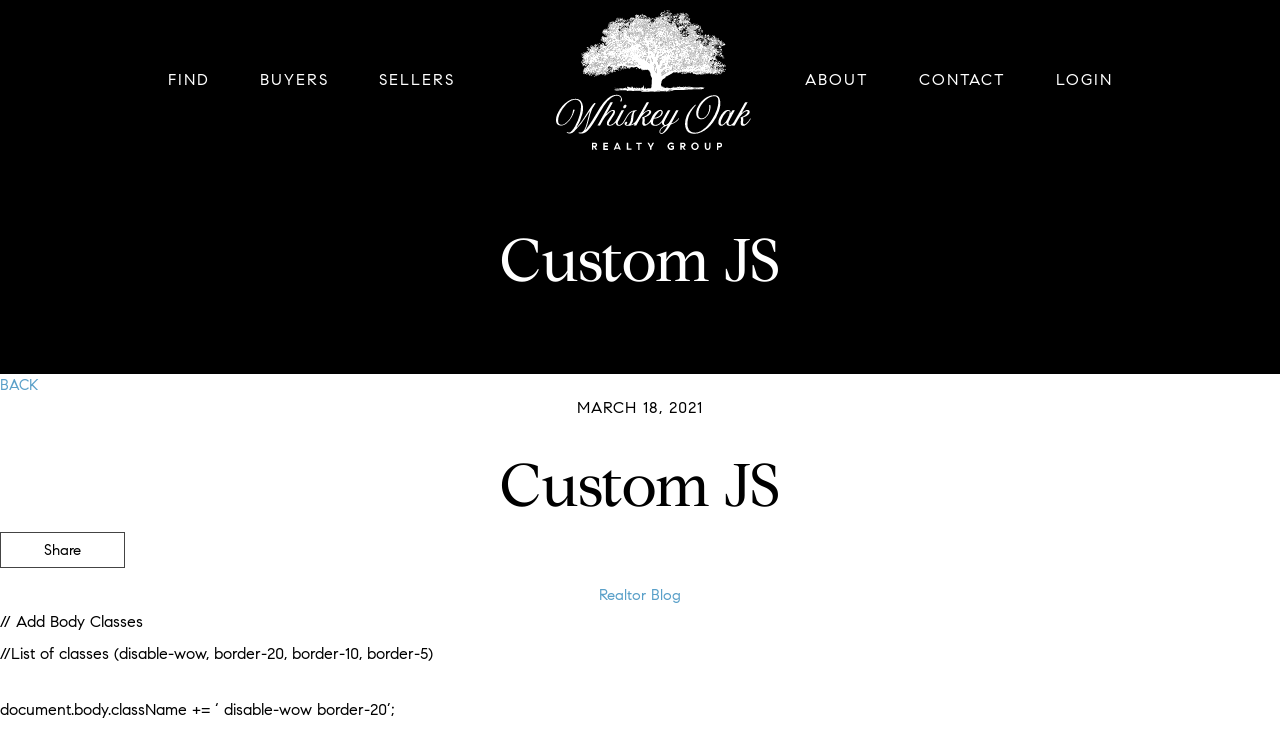

--- FILE ---
content_type: text/javascript;charset=UTF-8
request_url: https://whiskeyoakrealty.com/wp-json/api/v2/custom.js?ver=1750972239
body_size: 380
content:
// Add Body Classes
//List of classes (disable-wow, border-20, border-10, border-5)

document.body.className += ' ';
